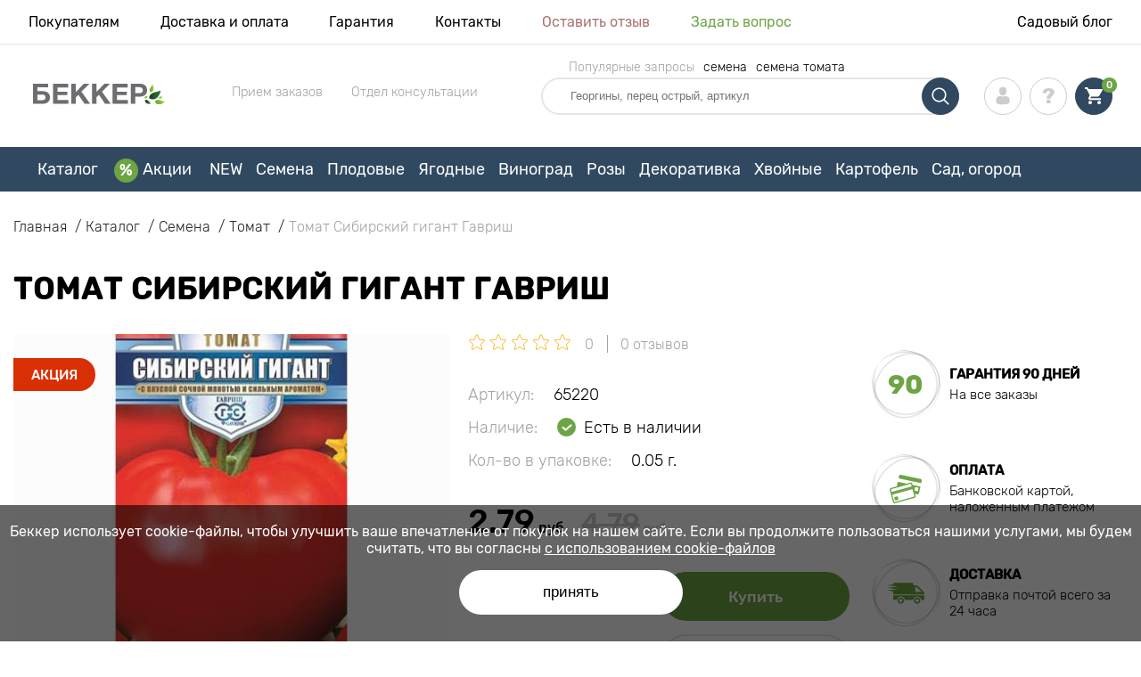

--- FILE ---
content_type: image/svg+xml
request_url: https://by.s.bekhost.com/front/img/logo_by.svg?2023-12-28
body_size: 975
content:
<svg id="Шар_1" data-name="Шар 1" xmlns="http://www.w3.org/2000/svg" xmlns:xlink="http://www.w3.org/1999/xlink" viewBox="0 0 405.98 64.85"><defs><style>.cls-1{fill:#6d6e71;}.cls-2{fill:url(#linear-gradient);}.cls-3{fill:url(#linear-gradient-2);}.cls-4{fill:url(#linear-gradient-3);}.cls-5{fill:url(#linear-gradient-4);}.cls-6{fill:url(#linear-gradient-5);}.cls-7{fill:url(#linear-gradient-6);}</style><linearGradient id="linear-gradient" x1="381.57" y1="48.68" x2="416.69" y2="48.68" gradientUnits="userSpaceOnUse"><stop offset="0" stop-color="#203019"/><stop offset="0.23" stop-color="#254921"/><stop offset="0.5" stop-color="#295e28"/><stop offset="0.76" stop-color="#2c6b2d"/><stop offset="1" stop-color="#2d6f2e"/></linearGradient><linearGradient id="linear-gradient-2" x1="382.83" y1="28.61" x2="395.48" y2="28.61" gradientUnits="userSpaceOnUse"><stop offset="0" stop-color="#5daa37"/><stop offset="1" stop-color="#a5cf35"/></linearGradient><linearGradient id="linear-gradient-3" x1="411.27" y1="56.7" x2="422.67" y2="56.7" xlink:href="#linear-gradient-2"/><linearGradient id="linear-gradient-4" x1="366.06" y1="56.79" x2="377.46" y2="56.79" gradientTransform="matrix(0.96, -0.29, 0.29, 0.96, 0.01, 107.56)" xlink:href="#linear-gradient-2"/><linearGradient id="linear-gradient-5" x1="399" y1="71.53" x2="429.77" y2="71.53" xlink:href="#linear-gradient-2"/><linearGradient id="linear-gradient-6" x1="368.61" y1="66.5" x2="389.81" y2="66.5" gradientTransform="matrix(0.85, 0.53, -0.53, 0.85, 89.61, -184.28)" xlink:href="#linear-gradient"/></defs><path class="cls-1" d="M23.79,13.92H70.23v11.3H37.55V37.05h16.3a32.12,32.12,0,0,1,8.76,1.14,19.5,19.5,0,0,1,7,3.55,16.83,16.83,0,0,1,4.69,6.13A21,21,0,0,1,76,56.68a21.63,21.63,0,0,1-1.67,8.89,16.35,16.35,0,0,1-4.69,6.18,19,19,0,0,1-7.23,3.59,35.42,35.42,0,0,1-9.28,1.14H23.79ZM51.66,65.27c3.33,0,5.92-.63,7.79-1.89s2.81-3.54,2.81-6.87a9.52,9.52,0,0,0-.79-4.12,6.8,6.8,0,0,0-2.23-2.68,9.6,9.6,0,0,0-3.42-1.44,19.73,19.73,0,0,0-4.25-.44h-14V65.27Z" transform="translate(-23.79 -13.92)"/><path class="cls-1" d="M132.09,13.92V25.49h-33v13.4h30.32V49.58H99.06V64.92h33.73V76.48H85.3V13.92Z" transform="translate(-23.79 -13.92)"/><path class="cls-1" d="M155.84,13.92V39.86l24.45-25.94h17.17L173,38.63l26.82,37.85H182.56L163.73,48.36l-7.89,8V76.48H142.08V13.92Z" transform="translate(-23.79 -13.92)"/><path class="cls-1" d="M219.1,13.92V39.86l24.45-25.94h17.17L236.28,38.63l26.81,37.85H245.83L227,48.36l-7.89,8V76.48H205.34V13.92Z" transform="translate(-23.79 -13.92)"/><path class="cls-1" d="M315.4,13.92V25.49h-33v13.4h30.32V49.58H282.36V64.92H316.1V76.48H268.61V13.92Z" transform="translate(-23.79 -13.92)"/><path class="cls-1" d="M353.6,13.92a26.07,26.07,0,0,1,10,1.71,18.61,18.61,0,0,1,6.7,4.51,17.25,17.25,0,0,1,3.77,6.4,24,24,0,0,1,0,14.85,17.17,17.17,0,0,1-3.77,6.44,18.61,18.61,0,0,1-6.7,4.51,26.07,26.07,0,0,1-10,1.71H339.14V76.48H325.39V13.92Zm-3.77,29.44a28.1,28.1,0,0,0,4.56-.35,10.37,10.37,0,0,0,3.85-1.36,7.42,7.42,0,0,0,2.68-2.84,10.06,10.06,0,0,0,1-4.82,10,10,0,0,0-1-4.82,7.37,7.37,0,0,0-2.68-2.85A10.73,10.73,0,0,0,354.39,25a29.27,29.27,0,0,0-4.56-.35H339.14V43.36Z" transform="translate(-23.79 -13.92)"/><path class="cls-2" d="M381.57,59.42c.09-21.48,25.38-17.55,35.12-24.67C416.26,45.58,404.86,71.62,381.57,59.42Z" transform="translate(-23.79 -13.92)"/><path class="cls-3" d="M385.7,40.77c-8.36-9.26,4-17.47,5.45-24.33C395.19,21.26,400.47,36.91,385.7,40.77Z" transform="translate(-23.79 -13.92)"/><path class="cls-4" d="M411.27,58.53c1.15-6.17,8.22-3.72,11.4-5.26C422,56.36,417.33,63.26,411.27,58.53Z" transform="translate(-23.79 -13.92)"/><path class="cls-5" d="M367.54,59c-.67-6.25,6.81-5.92,9.41-8.3C377.18,53.89,374.7,61.83,367.54,59Z" transform="translate(-23.79 -13.92)"/><path class="cls-6" d="M399,70.11c8.56-12.81,22.13-.44,30.77-.84C425.23,75.57,408.09,86.63,399,70.11Z" transform="translate(-23.79 -13.92)"/><path class="cls-7" d="M368.83,65.12c9.65-4.4,13.13,7.75,18.34,10.65C382.22,77.82,368.19,78.1,368.83,65.12Z" transform="translate(-23.79 -13.92)"/></svg>